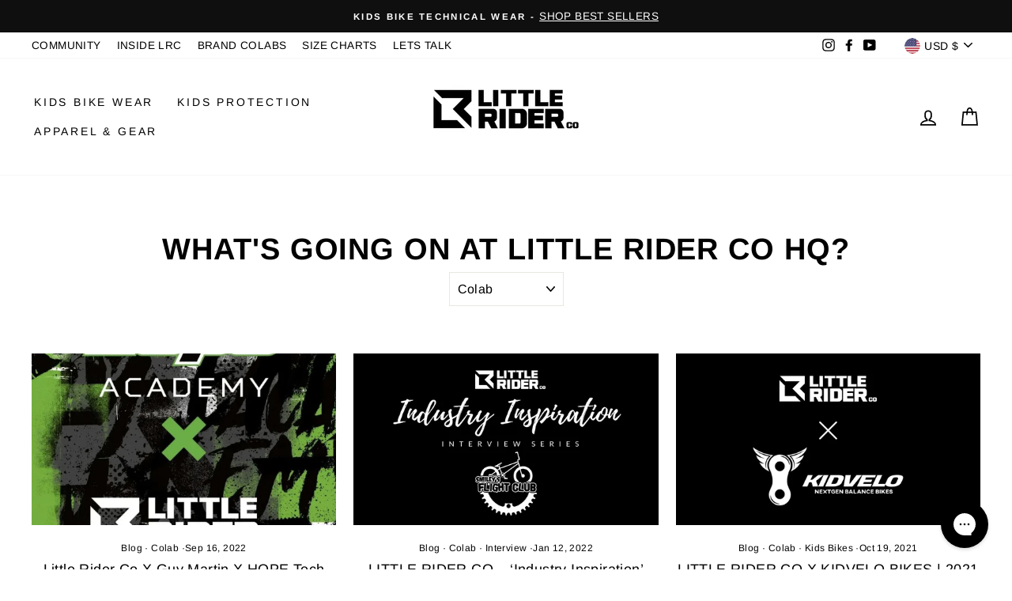

--- FILE ---
content_type: text/css
request_url: https://www.littlerider.com/cdn/shop/t/34/assets/bold-upsell-custom.css?v=150135899998303055901721112018
body_size: -754
content:
/*# sourceMappingURL=/cdn/shop/t/34/assets/bold-upsell-custom.css.map?v=150135899998303055901721112018 */
